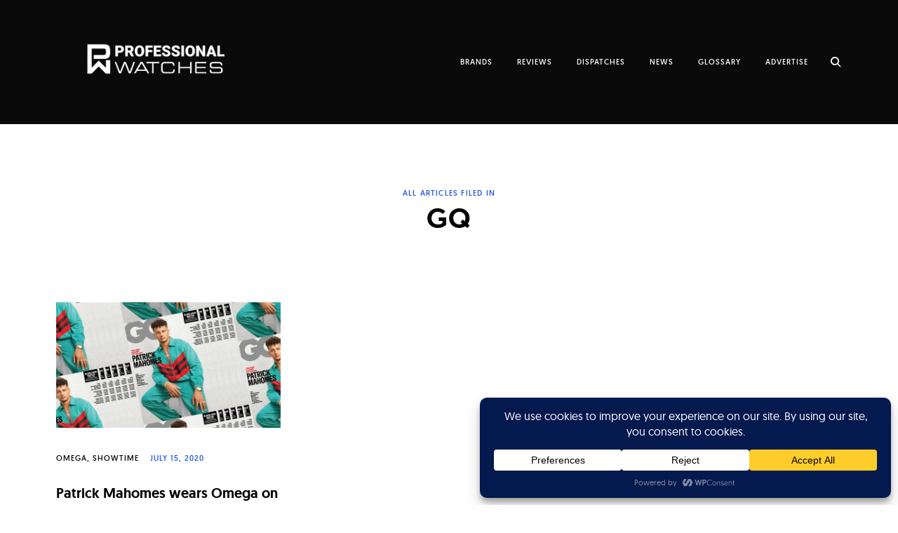

--- FILE ---
content_type: text/html; charset=UTF-8
request_url: https://professionalwatches.com/wp-admin/admin-ajax.php
body_size: -75
content:
{"content_id":6552,"counted":true,"reason":"","type":"term","subtype":"post_tag","storage":{"name":["pvc_visits_term[0]"],"value":["1769115449b6552"],"expiry":[1769115449]}}

--- FILE ---
content_type: text/html; charset=utf-8
request_url: https://www.google.com/recaptcha/api2/aframe
body_size: 267
content:
<!DOCTYPE HTML><html><head><meta http-equiv="content-type" content="text/html; charset=UTF-8"></head><body><script nonce="oYnNZ8OkWh-YOufGv35cig">/** Anti-fraud and anti-abuse applications only. See google.com/recaptcha */ try{var clients={'sodar':'https://pagead2.googlesyndication.com/pagead/sodar?'};window.addEventListener("message",function(a){try{if(a.source===window.parent){var b=JSON.parse(a.data);var c=clients[b['id']];if(c){var d=document.createElement('img');d.src=c+b['params']+'&rc='+(localStorage.getItem("rc::a")?sessionStorage.getItem("rc::b"):"");window.document.body.appendChild(d);sessionStorage.setItem("rc::e",parseInt(sessionStorage.getItem("rc::e")||0)+1);localStorage.setItem("rc::h",'1769115450882');}}}catch(b){}});window.parent.postMessage("_grecaptcha_ready", "*");}catch(b){}</script></body></html>

--- FILE ---
content_type: application/x-javascript
request_url: https://professionalwatches.com/wp-includes/js/thickbox/thickbox.js?ver=3.1-20121105
body_size: 3815
content:
/*
 * Thickbox 3.1 - One Box To Rule Them All.
 * By Cody Lindley (http://www.codylindley.com)
 * Copyright (c) 2007 cody lindley
 * Licensed under the MIT License: http://www.opensource.org/licenses/mit-license.php
*/

if ( typeof tb_pathToImage != 'string' ) {
	var tb_pathToImage = thickboxL10n.loadingAnimation;
}

/*!!!!!!!!!!!!!!!!! edit below this line at your own risk !!!!!!!!!!!!!!!!!!!!!!!*/

//on page load call tb_init
jQuery(document).ready(function(){
	tb_init('a.thickbox, area.thickbox, input.thickbox');//pass where to apply thickbox
	imgLoader = new Image();// preload image
	imgLoader.src = tb_pathToImage;
});

/*
 * Add thickbox to href & area elements that have a class of .thickbox.
 * Remove the loading indicator when content in an iframe has loaded.
 */
function tb_init(domChunk){
	jQuery( 'body' )
		.on( 'click', domChunk, tb_click )
		.on( 'thickbox:iframe:loaded', function() {
			jQuery( '#TB_window' ).removeClass( 'thickbox-loading' );
		});
}

function tb_click(){
	var t = this.title || this.name || null;
	var a = this.href || this.alt;
	var g = this.rel || false;
	tb_show(t,a,g);
	this.blur();
	return false;
}

function tb_show(caption, url, imageGroup) {//function called when the user clicks on a thickbox link

	var $closeBtn;

	try {
		if (typeof document.body.style.maxHeight === "undefined") {//if IE 6
			jQuery("body","html").css({height: "100%", width: "100%"});
			jQuery("html").css("overflow","hidden");
			if (document.getElementById("TB_HideSelect") === null) {//iframe to hide select elements in ie6
				jQuery("body").append("<iframe id='TB_HideSelect'>"+thickboxL10n.noiframes+"</iframe><div id='TB_overlay'></div><div id='TB_window' class='thickbox-loading'></div>");
				jQuery("#TB_overlay").on( 'click', tb_remove );
			}
		}else{//all others
			if(document.getElementById("TB_overlay") === null){
				jQuery("body").append("<div id='TB_overlay'></div><div id='TB_window' class='thickbox-loading'></div>");
				jQuery("#TB_overlay").on( 'click', tb_remove );
				jQuery( 'body' ).addClass( 'modal-open' );
			}
		}

		if(tb_detectMacXFF()){
			jQuery("#TB_overlay").addClass("TB_overlayMacFFBGHack");//use png overlay so hide flash
		}else{
			jQuery("#TB_overlay").addClass("TB_overlayBG");//use background and opacity
		}

		if(caption===null){caption="";}
		jQuery("body").append("<div id='TB_load'><img src='"+imgLoader.src+"' width='208' /></div>");//add loader to the page
		jQuery('#TB_load').show();//show loader

		var baseURL;
	   if(url.indexOf("?")!==-1){ //ff there is a query string involved
			baseURL = url.substr(0, url.indexOf("?"));
	   }else{
	   		baseURL = url;
	   }

	   var urlString = /\.jpg$|\.jpeg$|\.png$|\.gif$|\.bmp$|\.webp$|\.avif$/;
	   var urlType = baseURL.toLowerCase().match(urlString);

		if(urlType == '.jpg' ||
			urlType == '.jpeg' ||
			urlType == '.png' ||
			urlType == '.gif' ||
			urlType == '.bmp' ||
			urlType == '.webp' ||
			urlType == '.avif'
		){//code to show images

			TB_PrevCaption = "";
			TB_PrevURL = "";
			TB_PrevHTML = "";
			TB_NextCaption = "";
			TB_NextURL = "";
			TB_NextHTML = "";
			TB_imageCount = "";
			TB_FoundURL = false;
			if(imageGroup){
				TB_TempArray = jQuery("a[rel="+imageGroup+"]").get();
				for (TB_Counter = 0; ((TB_Counter < TB_TempArray.length) && (TB_NextHTML === "")); TB_Counter++) {
					var urlTypeTemp = TB_TempArray[TB_Counter].href.toLowerCase().match(urlString);
						if (!(TB_TempArray[TB_Counter].href == url)) {
							if (TB_FoundURL) {
								TB_NextCaption = TB_TempArray[TB_Counter].title;
								TB_NextURL = TB_TempArray[TB_Counter].href;
								TB_NextHTML = "<span id='TB_next'>&nbsp;&nbsp;<a href='#'>"+thickboxL10n.next+"</a></span>";
							} else {
								TB_PrevCaption = TB_TempArray[TB_Counter].title;
								TB_PrevURL = TB_TempArray[TB_Counter].href;
								TB_PrevHTML = "<span id='TB_prev'>&nbsp;&nbsp;<a href='#'>"+thickboxL10n.prev+"</a></span>";
							}
						} else {
							TB_FoundURL = true;
							TB_imageCount = thickboxL10n.image + ' ' + (TB_Counter + 1) + ' ' + thickboxL10n.of + ' ' + (TB_TempArray.length);
						}
				}
			}

			imgPreloader = new Image();
			imgPreloader.onload = function(){
			imgPreloader.onload = null;

			// Resizing large images - original by Christian Montoya edited by me.
			var pagesize = tb_getPageSize();
			var x = pagesize[0] - 150;
			var y = pagesize[1] - 150;
			var imageWidth = imgPreloader.width;
			var imageHeight = imgPreloader.height;
			if (imageWidth > x) {
				imageHeight = imageHeight * (x / imageWidth);
				imageWidth = x;
				if (imageHeight > y) {
					imageWidth = imageWidth * (y / imageHeight);
					imageHeight = y;
				}
			} else if (imageHeight > y) {
				imageWidth = imageWidth * (y / imageHeight);
				imageHeight = y;
				if (imageWidth > x) {
					imageHeight = imageHeight * (x / imageWidth);
					imageWidth = x;
				}
			}
			// End Resizing

			TB_WIDTH = imageWidth + 30;
			TB_HEIGHT = imageHeight + 60;
			jQuery("#TB_window").append("<a href='' id='TB_ImageOff'><span class='screen-reader-text'>"+thickboxL10n.close+"</span><img id='TB_Image' src='"+url+"' width='"+imageWidth+"' height='"+imageHeight+"' alt='"+caption+"'/></a>" + "<div id='TB_caption'>"+caption+"<div id='TB_secondLine'>" + TB_imageCount + TB_PrevHTML + TB_NextHTML + "</div></div><div id='TB_closeWindow'><button type='button' id='TB_closeWindowButton'><span class='screen-reader-text'>"+thickboxL10n.close+"</span><span class='tb-close-icon' aria-hidden='true'></span></button></div>");

			jQuery("#TB_closeWindowButton").on( 'click', tb_remove );

			if (!(TB_PrevHTML === "")) {
				function goPrev(){
					if(jQuery(document).off("click",goPrev)){jQuery(document).off("click",goPrev);}
					jQuery("#TB_window").remove();
					jQuery("body").append("<div id='TB_window'></div>");
					tb_show(TB_PrevCaption, TB_PrevURL, imageGroup);
					return false;
				}
				jQuery("#TB_prev").on( 'click', goPrev );
			}

			if (!(TB_NextHTML === "")) {
				function goNext(){
					jQuery("#TB_window").remove();
					jQuery("body").append("<div id='TB_window'></div>");
					tb_show(TB_NextCaption, TB_NextURL, imageGroup);
					return false;
				}
				jQuery("#TB_next").on( 'click', goNext );

			}

			jQuery(document).on('keydown.thickbox', function(e){
				if ( e.which == 27 ){ // close
					tb_remove();

				} else if ( e.which == 190 ){ // display previous image
					if(!(TB_NextHTML == "")){
						jQuery(document).off('thickbox');
						goNext();
					}
				} else if ( e.which == 188 ){ // display next image
					if(!(TB_PrevHTML == "")){
						jQuery(document).off('thickbox');
						goPrev();
					}
				}
				return false;
			});

			tb_position();
			jQuery("#TB_load").remove();
			jQuery("#TB_ImageOff").on( 'click', tb_remove );
			jQuery("#TB_window").css({'visibility':'visible'}); //for safari using css instead of show
			};

			imgPreloader.src = url;
		}else{//code to show html

			var queryString = url.replace(/^[^\?]+\??/,'');
			var params = tb_parseQuery( queryString );

			TB_WIDTH = (params['width']*1) + 30 || 630; //defaults to 630 if no parameters were added to URL
			TB_HEIGHT = (params['height']*1) + 40 || 440; //defaults to 440 if no parameters were added to URL
			ajaxContentW = TB_WIDTH - 30;
			ajaxContentH = TB_HEIGHT - 45;

			if(url.indexOf('TB_iframe') != -1){// either iframe or ajax window
					urlNoQuery = url.split('TB_');
					jQuery("#TB_iframeContent").remove();
					if(params['modal'] != "true"){//iframe no modal
						jQuery("#TB_window").append("<div id='TB_title'><div id='TB_ajaxWindowTitle'>"+caption+"</div><div id='TB_closeAjaxWindow'><button type='button' id='TB_closeWindowButton'><span class='screen-reader-text'>"+thickboxL10n.close+"</span><span class='tb-close-icon' aria-hidden='true'></span></button></div></div><iframe frameborder='0' hspace='0' allowtransparency='true' src='"+urlNoQuery[0]+"' id='TB_iframeContent' name='TB_iframeContent"+Math.round(Math.random()*1000)+"' onload='tb_showIframe()' style='width:"+(ajaxContentW + 29)+"px;height:"+(ajaxContentH + 17)+"px;' >"+thickboxL10n.noiframes+"</iframe>");
					}else{//iframe modal
					jQuery("#TB_overlay").off();
						jQuery("#TB_window").append("<iframe frameborder='0' hspace='0' allowtransparency='true' src='"+urlNoQuery[0]+"' id='TB_iframeContent' name='TB_iframeContent"+Math.round(Math.random()*1000)+"' onload='tb_showIframe()' style='width:"+(ajaxContentW + 29)+"px;height:"+(ajaxContentH + 17)+"px;'>"+thickboxL10n.noiframes+"</iframe>");
					}
			}else{// not an iframe, ajax
					if(jQuery("#TB_window").css("visibility") != "visible"){
						if(params['modal'] != "true"){//ajax no modal
						jQuery("#TB_window").append("<div id='TB_title'><div id='TB_ajaxWindowTitle'>"+caption+"</div><div id='TB_closeAjaxWindow'><button type='button' id='TB_closeWindowButton'><span class='screen-reader-text'>"+thickboxL10n.close+"</span><span class='tb-close-icon' aria-hidden='true'></span></button></div></div><div id='TB_ajaxContent' style='width:"+ajaxContentW+"px;height:"+ajaxContentH+"px'></div>");
						}else{//ajax modal
						jQuery("#TB_overlay").off();
						jQuery("#TB_window").append("<div id='TB_ajaxContent' class='TB_modal' style='width:"+ajaxContentW+"px;height:"+ajaxContentH+"px;'></div>");
						}
					}else{//this means the window is already up, we are just loading new content via ajax
						jQuery("#TB_ajaxContent")[0].style.width = ajaxContentW +"px";
						jQuery("#TB_ajaxContent")[0].style.height = ajaxContentH +"px";
						jQuery("#TB_ajaxContent")[0].scrollTop = 0;
						jQuery("#TB_ajaxWindowTitle").html(caption);
					}
			}

			jQuery("#TB_closeWindowButton").on( 'click', tb_remove );

				if(url.indexOf('TB_inline') != -1){
					jQuery("#TB_ajaxContent").append(jQuery('#' + params['inlineId']).children());
					jQuery("#TB_window").on('tb_unload', function () {
						jQuery('#' + params['inlineId']).append( jQuery("#TB_ajaxContent").children() ); // move elements back when you're finished
					});
					tb_position();
					jQuery("#TB_load").remove();
					jQuery("#TB_window").css({'visibility':'visible'});
				}else if(url.indexOf('TB_iframe') != -1){
					tb_position();
					jQuery("#TB_load").remove();
					jQuery("#TB_window").css({'visibility':'visible'});
				}else{
					var load_url = url;
					load_url += -1 === url.indexOf('?') ? '?' : '&';
					jQuery("#TB_ajaxContent").load(load_url += "random=" + (new Date().getTime()),function(){//to do a post change this load method
						tb_position();
						jQuery("#TB_load").remove();
						tb_init("#TB_ajaxContent a.thickbox");
						jQuery("#TB_window").css({'visibility':'visible'});
					});
				}

		}

		if(!params['modal']){
			jQuery(document).on('keydown.thickbox', function(e){
				if ( e.which == 27 ){ // close
					tb_remove();
					return false;
				}
			});
		}

		$closeBtn = jQuery( '#TB_closeWindowButton' );
		/*
		 * If the native Close button icon is visible, move focus on the button
		 * (e.g. in the Network Admin Themes screen).
		 * In other admin screens is hidden and replaced by a different icon.
		 */
		if ( $closeBtn.find( '.tb-close-icon' ).is( ':visible' ) ) {
			$closeBtn.trigger( 'focus' );
		}

	} catch(e) {
		//nothing here
	}
}

//helper functions below
function tb_showIframe(){
	jQuery("#TB_load").remove();
	jQuery("#TB_window").css({'visibility':'visible'}).trigger( 'thickbox:iframe:loaded' );
}

function tb_remove() {
 	jQuery("#TB_imageOff").off("click");
	jQuery("#TB_closeWindowButton").off("click");
	jQuery( '#TB_window' ).fadeOut( 'fast', function() {
		jQuery( '#TB_window, #TB_overlay, #TB_HideSelect' ).trigger( 'tb_unload' ).off().remove();
		jQuery( 'body' ).trigger( 'thickbox:removed' );
	});
	jQuery( 'body' ).removeClass( 'modal-open' );
	jQuery("#TB_load").remove();
	if (typeof document.body.style.maxHeight == "undefined") {//if IE 6
		jQuery("body","html").css({height: "auto", width: "auto"});
		jQuery("html").css("overflow","");
	}
	jQuery(document).off('.thickbox');
	return false;
}

function tb_position() {
var isIE6 = typeof document.body.style.maxHeight === "undefined";
jQuery("#TB_window").css({marginLeft: '-' + parseInt((TB_WIDTH / 2),10) + 'px', width: TB_WIDTH + 'px'});
	if ( ! isIE6 ) { // take away IE6
		jQuery("#TB_window").css({marginTop: '-' + parseInt((TB_HEIGHT / 2),10) + 'px'});
	}
}

function tb_parseQuery ( query ) {
   var Params = {};
   if ( ! query ) {return Params;}// return empty object
   var Pairs = query.split(/[;&]/);
   for ( var i = 0; i < Pairs.length; i++ ) {
      var KeyVal = Pairs[i].split('=');
      if ( ! KeyVal || KeyVal.length != 2 ) {continue;}
      var key = unescape( KeyVal[0] );
      var val = unescape( KeyVal[1] );
      val = val.replace(/\+/g, ' ');
      Params[key] = val;
   }
   return Params;
}

function tb_getPageSize(){
	var de = document.documentElement;
	var w = window.innerWidth || self.innerWidth || (de&&de.clientWidth) || document.body.clientWidth;
	var h = window.innerHeight || self.innerHeight || (de&&de.clientHeight) || document.body.clientHeight;
	arrayPageSize = [w,h];
	return arrayPageSize;
}

function tb_detectMacXFF() {
  var userAgent = navigator.userAgent.toLowerCase();
  if (userAgent.indexOf('mac') != -1 && userAgent.indexOf('firefox')!=-1) {
    return true;
  }
}


--- FILE ---
content_type: application/x-javascript
request_url: https://professionalwatches.com/wp-content/themes/ippo/assets/js/common.js?ver=6.9
body_size: 5279
content:
(function($) { 'use strict';

	// Global Vars

	var $window = $(window);
	var body = $('body');
	var htmlOffsetTop = parseInt($('html').css('margin-top'));
	var mainHeader = $('#masthead');
	var mainContent = $('#content');
	var primaryContent = $('#primary');
	var sidebar = $('#secondary');

	// Calculate clients viewport

	var w=window,d=document,
	e=d.documentElement,
	g=d.getElementsByTagName('body')[0];
	var x=w.innerWidth||e.clientWidth||g.clientWidth, // Viewport Width
		y=w.innerHeight||e.clientHeight||g.clientHeight; // Viewport Height

	// Checkbox and Radio buttons

	//if buttons are inside label
	function radio_checkbox_animation() {
		var checkBtn = $('label').find('input[type="checkbox"]');
		var checkLabel = checkBtn.parent('label');
		var radioBtn = $('label').find('input[type="radio"]');

		checkLabel.addClass('checkbox');

		checkLabel.click(function(){
			var $this = $(this);
			if($this.find('input').is(':checked')){
				$this.addClass('checked');
			}
			else{
				$this.removeClass('checked');
			}
		});

		var checkBtnAfter = $('label + input[type="checkbox"]');
		var checkLabelBefore = checkBtnAfter.prev('label');

		checkLabelBefore.click(function(){
			var $this = $(this);
			$this.toggleClass('checked');
		});

		radioBtn.change(function(){
			var $this = $(this);
			if($this.is(':checked')){
				$this.parent('label').siblings().removeClass('checked');
				$this.parent('label').addClass('checked');
			}
			else{
				$this.parent('label').removeClass('checked');
			}
		});
	}

	// Format image

	function formatImg(){
		// find post format image link
		var post_image_link = $('.masonry .format-image figure.featured-image').find('a');

		if(x < 768 && post_image_link.length){
			// remove thickbox class and replace href with post permalink
			post_image_link.removeClass('thickbox');

			post_image_link.each(function(){

				var $this = $(this);

				// Get permalink from data attr and content class
				var post_permalink = $this.data('post_url');
				var post_content_class = $this.attr('class');

				if(post_content_class.indexOf("no-content") >= 0){
					$this.find('img').unwrap();
				}
				else {
					$this.attr('href', post_permalink);
				}
			});

		}

		// set link on image post format for tablets
		if(x > 767 && x <= 1024){
			// remove thickbox class and replace href with post permalink
			post_image_link.each(function(){

				var $this = $(this);

				// Get permalink from data attr and content class
				var post_permalink = $this.data('post_url');
				var post_content_class = $this.attr('class');

				if(post_content_class.indexOf("no-content") < 0){
					$this.attr('href', post_permalink).removeClass('thickbox');
				}
			});
		}
	}

	// Format Video

	function videoFormat(){
		var entryVideo = $('div.entry-video');

		if(entryVideo.length){
			entryVideo.each(function(){
				var $this = $(this);

				$this.find('.featured-image').closest('.entry-video').addClass('has-img');
			});
		}
	}

	// Thickbox

	var videoThickbox = function (){
		var thickboxVideo = $('.format-video a.thickbox');

		if(thickboxVideo.length){
			thickboxVideo.on('click touchstart', function(){
				setTimeout(function(){
					$('#TB_window').addClass('format-video');
				}, 200);
			});
		}
	};

	// Wide images

	function wideImages(){
		if(body.hasClass('single-post') || body.hasClass('page') && !body.hasClass('page-template-template-headline') && !body.hasClass('page-template-template-portfolio')){

			var centerAlignImg = $('.content-area.col-sm-12 .aligncenter');

			if(centerAlignImg.length){
				x=w.innerWidth||e.clientWidth||g.clientWidth; // Viewport Width

				primaryContent.imagesLoaded(function(){
					centerAlignImg.each(function(){
						var $this = $(this);
						var centerAlignImgWidth;
						var entryContentWidth = $('.entry-content').width();

						if($this.is('img')){
							centerAlignImgWidth = $this.prop('naturalWidth');
						}
						else{
							centerAlignImgWidth = $this.find('img').prop('naturalWidth');
							if(x > 1280){
								$this.css({width: centerAlignImgWidth});
							}
							else{
								$this.css({width: ''});
							}
						}


						if(x > 1280){
							if(centerAlignImgWidth > entryContentWidth){
								if(centerAlignImgWidth > 1200){
									$this.css({marginLeft: -((1200 - entryContentWidth) / 2)});
								}
								else{
									$this.css({marginLeft: -((centerAlignImgWidth - entryContentWidth) / 2)});
								}
								$this.css({opacity: 1});
							}
							else{
								$this.css({opacity: 1});
							}
						}
						else{
							$this.css({marginLeft: ''});
						}
					});
				});

			}

		}
	}

	$(document).ready(function($){

		// Calculate clients viewport

		var x=w.innerWidth||e.clientWidth||g.clientWidth, // Viewport Width
		y=w.innerHeight||e.clientHeight||g.clientHeight; // Viewport Height

		// Global Vars

		var wScrollTop = $window.scrollTop();
		var mainHeaderHeight = mainHeader.outerHeight();

		// Demo iFrame fix

		if( window.self !== window.top ) {
			if(x > 1024){
				body.css({width: 'calc(100vw - 15px)'});
			}
			else{
				body.css({width: '100vw'});
			}
		}

		// Outline none on mousedown for focused elements

		body.on('mousedown', '*', function(e) {
			if(($(this).is(':focus') || $(this).is(e.target)) && $(this).css('outline-style') == 'none') {
				$(this).css('outline', 'none').on('blur', function() {
					$(this).off('blur').css('outline', '');
				});
			}
		});

		// Retina Logo

		if($('.retina-logo img').length){
			var retinaImage = $('.retina-logo img');

			var imageLoaded = function () {
				var theImage = new Image();

				theImage.src = retinaImage.attr('src');

				var imageWidth = theImage.width;

				retinaImage.width(imageWidth / 2);
			};

			retinaImage.each(function() {
				if( this.complete ) {
					imageLoaded.call( this );
				} else {
					$(this).one('load', imageLoaded);
				}
			});
		}

		// Disable search submit if input empty
		$( '.search-submit' ).prop( 'disabled', true );
		$( '.search-field' ).keyup( function() {
			$('.search-submit').prop( 'disabled', this.value == "" ? true : false );
		});

		// Main Header

		// sticky

		if(body.hasClass('sticky-header') && x > 767){
			mainContent = $('body:not(.fullwidth-slider):not(.carousel-slider) #content');

			mainContent.css({marginTop: (mainHeaderHeight)});

			var stickyHeaderBgColor = function(){
				var headerBgColor = mainHeader.data('bg-color');
				var mainHeaderSubMenu = mainHeader.find('.sub-menu');
				var mainHeaderAll = mainHeader.add(mainHeaderSubMenu);

				if($window.scrollTop() > 80 && !body.hasClass('fullwidth-slider')){
					mainHeaderAll.css({backgroundColor: headerBgColor});
				}
				else if($window.scrollTop() > (y - mainHeaderHeight - htmlOffsetTop) && body.hasClass('fullwidth-slider')){
					mainHeaderAll.css({backgroundColor: headerBgColor});
				}
				else{
					mainHeaderAll.css({backgroundColor: ''});
				}
			};
			stickyHeaderBgColor();

			$window.scroll(function(){
				setTimeout(function(){
					stickyHeaderBgColor();
				}, 200);
			});

			if(body.hasClass('carousel-slider')){
				if(x > 767){
					body.css({'marginTop': mainHeaderHeight});
				}
				else{
					body.css({'marginTop': ''});
				}
			}
		}

		// show content

		body.css({opacity: 1});

		// dropdown button

		var mainMenuDropdownLink = $('.nav-menu .menu-item-has-children > a, .nav-menu .page_item_has_children > a');
		var dropDownArrow = $('<a href="#" class="dropdown-toggle"><span class="screen-reader-text">toggle child menu</span><i class="icon-drop-down"></i></a>');

		mainMenuDropdownLink.after(dropDownArrow);

		// dropdown open on click

		var dropDownButton = mainMenuDropdownLink.next('a.dropdown-toggle');

		dropDownButton.on('click', function(e){
			e.preventDefault();
			var $this = $(this);
			$this.parent('li').toggleClass('toggle-on').find('.toggle-on').removeClass('toggle-on');
			$this.parent('li').siblings().removeClass('toggle-on');
		});

		// Featured Slider

		var slider;
		var direction;

		if(body.hasClass('rtl')){
			direction = true;
		}
		else{
			direction = false;
		}

		if(body.hasClass('fullwidth-slider')){

			slider = $('div.featured-slider');
			var sliderWrap = slider.parent('.featured-slider-wrap');
			var slide = slider.find('article');

			sliderWrap.css({top: htmlOffsetTop});

			if(x > 768){
				slide.height(y - htmlOffsetTop);
			}
			else{
				slide.height('360px');
			}

			if(x > 1024){
				if(body.hasClass('sticky-header')){
					mainContent.css({marginTop: (y - htmlOffsetTop)});
				}
				else{
					mainContent.css({marginTop: (y - mainHeaderHeight - htmlOffsetTop)});
				}

				var sliderHeader = slider.find('.slide-text .entry-title, .slide-text .entry-meta');

				sliderHeader.hover(
					function(){
						$(this).closest('.featured-slider').addClass('opaque');
					},
					function() {
						$(this).closest('.featured-slider').removeClass('opaque');
					});
			}
			else{
				mainContent.css({marginTop: ''});
			}

			slide.each(function(){
				var featuredImg = $(this).find('img');

				if(featuredImg.length){
					var slideImgSrc;

					if (featuredImg.attr('data-lazy-src')){
						slideImgSrc = featuredImg.attr('data-lazy-src');
					}
					else{
						slideImgSrc = featuredImg.attr('src');
					}
					$(this).find('.featured-image').css('background-image', 'url('+slideImgSrc+')');
				}
			});

			slider.slick({
				slide: 'article',
				infinite: true,
				speed: 600,
				fade: true,
				useTransform: true,
				centerMode: true,
				centerPadding: 0,
				initialSlide: 0,
				dots: false,
				touchThreshold: 20,
				slidesToShow: 1,
				cssEase: 'cubic-bezier(0.28, 0.12, 0.22, 1)',
				rtl: direction,
				responsive: [
					{
						breakpoint: 769,
						settings: {
							draggable: true,
							centerPadding: 0,
							arrows: false,
							dots: true
						}
					}
				]
			});

			// show slider after init
			setTimeout(function(){
				slider.closest('.featured-slider-wrap').css({opacity: 1});
			}, 2000);

			var fullwidthSlider = function() {
				var sliderHeight = slider.outerHeight();
				if(x > 1024){
					if(wScrollTop > 0){
						slider.css({opacity: (sliderHeight - wScrollTop) / sliderHeight});
					}
					else{
						slider.css({opacity: 1});
					}
				}
			};
			fullwidthSlider();

			$window.scroll(function(){
				setTimeout(function(){
					wScrollTop = $(window).scrollTop();
					fullwidthSlider();
				}, 200);
			});
		}
		else if(body.hasClass('carousel-slider')){
			slider = $('div.featured-slider');

			slider.slick({
				slide: 'article',
				infinite: true,
				speed: 500,
				useTransform: true,
				centerMode: true,
				centerPadding: '20%',
				draggable: true,
				initialSlide: 0,
				dots: false,
				touchThreshold: 20,
				slidesToShow: 1,
				cssEase: 'cubic-bezier(0.28, 0.12, 0.22, 1)',
				rtl: direction,
				responsive: [
					{
						breakpoint: 992,
						settings: {
							draggable: true,
							centerPadding: 0,
							arrows: false,
							dots: true
						}
					}
				]
			});

			// show slider after init
			setTimeout(function(){
				slider.closest('.featured-slider-wrap').css({opacity: 1});
			}, 1000);
		}

		// Checkbox and Radio buttons

		radio_checkbox_animation();

		// Template Headline

		if(body.hasClass('page-template-template-headline')){
			var headline = $('div.headline-content-container');
			mainContent.prepend(headline);
			setTimeout(function(){
				headline.addClass('show-headline');
			}, 800);
		}

		// Format image

		formatImg();

		// big search field

		var bigSearchWrap = $('div.search-wrap');
		var bigSearchField = bigSearchWrap.find('.search-field');
		var bigSearchTrigger = $('#big-search-trigger');
		var bigSearchClose = $('#big-search-close');

		bigSearchClose.on('touchend click', function(e){
			e.preventDefault();
			var $this = $(this);
			if(body.hasClass('big-search')){
				body.removeClass('big-search');
				setTimeout(function(){
					$this.siblings('.search-wrap').find('.search-field').blur();
				}, 100);
			}
		});

		bigSearchTrigger.on('touchend click', function(e){
			e.preventDefault();
			e.stopPropagation();
			var $this = $(this);
			body.addClass('big-search');
			setTimeout(function(){
				$this.siblings('.search-wrap').find('.search-field').focus();
			}, 100);
		});

		bigSearchField.on('touchend click', function(e){
			e.stopPropagation();
		});

		// Featured image - Portrait / Remove Post Navigation on scroll

		if(body.hasClass('single-post')){

			var portraitImg = $('.featured-portrait');
			var postNav = $('.posts-navigation');

			if(portraitImg.length){
				var portraitSibling = $('.entry-header');

				if(x > 767){
					portraitSibling.after(portraitImg);
					portraitImg.parent().addClass('portrait-wrap');
					portraitImg.css({opacity: 1});
				}
			}

			var hidePostNav = function() {
				var siteFooterOffsetTop = $('#colophon').offset().top;
				if(x > 1024){
					if(wScrollTop > (siteFooterOffsetTop - y - 100)){
						postNav.addClass('hide-nav');
					}
					else{
						postNav.removeClass('hide-nav');
					}
				}
			};
			hidePostNav();

			$window.scroll(function(){
				setTimeout(function(){
					wScrollTop = $(window).scrollTop();
					hidePostNav();
				}, 200);
			});

		}

		// Dropcaps

		if(body.hasClass('single-post') || body.hasClass('page')){

			var dropcap = $('span.dropcap');
			if(dropcap.length){
				dropcap.each(function(){
					var $this = $(this);
					$this.attr('data-dropcap', $this.text());
				});
			}

		}

		// Sharedaddy

		function shareDaddy(){
			var shareTitle = $('.sd-title');

			if(shareTitle.length){
				shareTitle.on('click', function(){
					$(this).closest('.sd-social').toggleClass('sd-open');
				});
			}
		}

		shareDaddy();

		// Back to top

		if(x > 1024){
			var toTopArrow = $('a.back-to-top');

			toTopArrow.on('click touchstart', function (e) {
				e.preventDefault();
				$('html, body').animate({scrollTop: 0}, 800, 'swing');
				return false;
			});

			$(window).scroll(function () {
				var $this = $(this);
				if($this.scrollTop() > 600) {
					toTopArrow.fadeIn();
				}
				else{
					toTopArrow.fadeOut();
				}
			});
		}

		// Gallery with full size images

		function galleryFullSizeImg(){
			var fullSizeThumbGallery = $('div.gallery-size-full');

			if(fullSizeThumbGallery.length){
				fullSizeThumbGallery.each(function(){
					var $this = $(this);
					var galleryItemCount = $this.find('.gallery-item').length;
					if(body.hasClass('single')){
						$this.append('<span class="gallery-count">01 / 0'+galleryItemCount+'</span>');
					}
					else{
						$this.parent().addClass('fullsize-gallery').siblings().find('.edit-link').append('<span class="gallery-count">01 / 0'+galleryItemCount+'</span>');
					}
				});
			}
		}

		galleryFullSizeImg();

		// Format Video

		videoFormat();

		// Thickbox

		if(!body.hasClass('single')){

			videoThickbox();

		}

		// If single has sidebar

		if(sidebar.length){
			$('#primary').addClass('has-sidebar');
		}

	}); // End Document Ready

	$(window).load(function(){

		// Calculate clients viewport

		var x=w.innerWidth||e.clientWidth||g.clientWidth, // Viewport Width
		y=w.innerHeight||e.clientHeight||g.clientHeight; // Viewport Height

		body.addClass('page-loaded');

		// Wide images

		wideImages();

		// Masonry call

		var $container = $('div.masonry');

		$container.imagesLoaded( function() {
			$container.masonry({
				columnWidth: '.grid-sizer',
				itemSelector: '.masonry article',
				transitionDuration: 0
			}).masonry('layout');

			var infiniteHandle = $('#infinite-handle');

			var masonryChild = $container.find('article.hentry');

			infiniteHandle.css({opacity: 1});

			masonryChild.each(function(i){
				setTimeout(function(){
					masonryChild.eq(i).addClass('post-loaded animate');
				}, 200 * (i+1));
			});
		});

		// On Infinite Scroll Load

		var $container     = $('div.masonry'),
			infiniteHandle = $('#infinite-handle'),
			loadingImg     = js_vars.url + '/assets/img/spinner.gif',
			no_more_posts  = js_vars.no_more_text,
			loadNumber     = 1;

		if(infiniteHandle.length){

			if(x > 1024){
				infiniteHandle.parent().css('margin-bottom', 250);
			}
			else{
				infiniteHandle.parent().css('margin-bottom', 110);
			}
		}

		var opts = {
			lines: 7 // The number of lines to draw
			, length: 10 // The length of each line
			, width: 4 // The line thickness
			, radius: 10 // The radius of the inner circle
			, scale: 0.5 // Scales overall size of the spinner
			, corners: 1 // Corner roundness (0..1)
			, color: '#000' // #rgb or #rrggbb or array of colors
			, opacity: 0.1 // Opacity of the lines
			, rotate: 13 // The rotation offset
			, direction: 1 // 1: clockwise, -1: counterclockwise
			, speed: 1 // Rounds per second
			, trail: 74 // Afterglow percentage
			, fps: 20 // Frames per second when using setTimeout() as a fallback for CSS
			, zIndex: 2e9 // The z-index (defaults to 2000000000)
			, className: 'spinner' // The CSS class to assign to the spinner
			, top: 'auto' // Top position relative to parent
			, left: 'auto' // Left position relative to parent
			, shadow: false // Whether to render a shadow
			, hwaccel: false // Whether to use hardware acceleration
		};

		var target = document.getElementById('loading-is');
		var spinner = new Spinner(opts).spin(target);

		function spinnerShow(){
			$('#loading-is').show();
		}

		function spinnerHide(){
			$('#loading-is').hide();
		}

		$container.infinitescroll({
			navSelector  : '#infinite-handle',    // selector for the paged navigation
			nextSelector : '#infinite-handle .nav-next a',  // selector for the NEXT link (to page 2)
			itemSelector : 'div.masonry .hentry',
			loading: {
				finishedMsg: no_more_posts,
				msgText: '',
				//img: loadingImg,
				selector: '#loading-is'
			}
		},
		function(){

			// Reactivate masonry on post load

			var newEl = $container.children().not('article.post-loaded, span.infinite-loader, div.grid-sizer').addClass('post-loaded');

			newEl.hide();
			newEl.imagesLoaded(function () {

				// Reactivate masonry on post load

				$container.masonry('appended', newEl, true).masonry('reloadItems').masonry('layout');

				setTimeout(function(){
					newEl.each(function(i){
						var $this = $(this);

						if($this.find('iframe').length){
							var $iframe = $this.find('iframe');
							var $iframeSrc = $iframe.attr('src');

							$iframe.load($iframeSrc, function(){
								$container.masonry('layout');
							});
						}

						// Gallery with full size images

						var fullSizeThumbGallery = $this.find('div.gallery-size-full');

						if(fullSizeThumbGallery.length){
							fullSizeThumbGallery.each(function(){
								var $this = $(this);
								var galleryItemCount = $this.find('.gallery-item').length;
								if(body.hasClass('single')){
									$this.append('<span class="gallery-count">01 / 0'+galleryItemCount+'</span>');
								}
								else{
									$this.parent().addClass('fullsize-gallery').siblings().find('.edit-link').append('<span class="gallery-count">01 / 0'+galleryItemCount+'</span>');
								}
							});
						}

						setTimeout(function(){
							newEl.eq(i).addClass('animate');
						}, 200 * (i+1));
					});
				}, 150);

				// Checkbox and Radio buttons

				radio_checkbox_animation();

				// Format image

				formatImg();

				// Format Video

				videoFormat();

				// Thickbox

				videoThickbox();

			});

			// The maximum number of pages the current query can return.
			var max = parseInt( js_vars.maxPages );
			loadNumber++;
			spinnerHide();

			if ( js_vars.is_type == 'click' && loadNumber < max ) {
				// Display Load More button
				$('#infinite-handle').show();
			}

		});

		if ( 'infinite-scroll' == js_vars.paging_type && js_vars.is_type == 'scroll' ) {
			spinnerShow();
		}

		// If Infinite Scroll on click is choosen
		if ( 'infinite-scroll' == js_vars.paging_type && js_vars.is_type == 'click' ) {

			//Onclick InfiniteScroll
			$(window).unbind('.infscr');

			$("#infinite-handle .nav-next a").on('click', function(e){
				e.preventDefault();

				$container.infinitescroll('retrieve');
				spinnerShow();
				return false;
			});

		}

		if(body.hasClass('neverending') && body.hasClass('infinite-scroll')){
			var pagePaddingTop = parseInt($('#page').css('padding-top'));
			$container.css({minHeight: $('#main').height() + htmlOffsetTop + pagePaddingTop});
		}

	}); // End Window Load

	$(window).resize(function(){

		// Calculate clients viewport

		function viewport() {
			var e = window, a = 'inner';
			if(!('innerWidth' in window )) {
				a = 'client';
				e = document.documentElement || document.body;
			}
			return { width : e[ a+'Width' ] , height : e[ a+'Height' ] };
		}

		var w=window,d=document,
			e=d.documentElement,
			g=d.getElementsByTagName('body')[0],
			x=w.innerWidth||e.clientWidth||g.clientWidth, // Viewport Width
			y=w.innerHeight||e.clientHeight||g.clientHeight; // Viewport Height

		// Global Vars

		var wScrollTop = $window.scrollTop();
		var mainHeaderHeight = mainHeader.outerHeight();

		// Demo iFrame fix

		if( window.self !== window.top ) {
			body.css({width: '100vw'});
		}

		// Wide images

		wideImages();

		// Main Header

		// sticky

		if(body.hasClass('sticky-header')){
			mainContent = $('body:not(.fullwidth-slider):not(.carousel-slider) #content');
			if(x > 767){
				mainContent.css({marginTop: (mainHeaderHeight)});
			}
			else{
				mainContent.css({marginTop: ''});
			}


			if(body.hasClass('carousel-slider')){
				if(x > 767){
					body.css({'marginTop': mainHeaderHeight});
				}
				else{
					body.css({'marginTop': ''});
				}
			}
		}

		// Featured Slider

		var slider;

		if(body.hasClass('fullwidth-slider')){

			slider = $('div.featured-slider');
			var slide = slider.find('article');

			if(x > 768){
				slide.height(y - htmlOffsetTop);
			}
			else{
				slide.height('360px').width(x);
			}

			if(x > 1024){
				if(body.hasClass('sticky-header')){
					mainContent.css({marginTop: (y - htmlOffsetTop)});
				}
				else{
					mainContent.css({marginTop: (y - mainHeaderHeight - htmlOffsetTop)});
				}
			}
			else{
				mainContent.css({marginTop: ''});
			}
			var sliderHeight = slider.outerHeight();

			var fullwidthSlider = function() {
				if(x > 1024){
					if(wScrollTop > 0){
						slider.css({opacity: (sliderHeight - wScrollTop) / sliderHeight});
					}
					else{
						slider.css({opacity: 1});
					}
				}
			};
			fullwidthSlider();

			$window.scroll(function(){
				wScrollTop = $(window).scrollTop();
				fullwidthSlider();
			});

		}

		if(body.hasClass('carousel-slider')){
			if(x > 767){
				body.css({'marginTop': mainHeaderHeight});
			}
			else{
				body.css({'marginTop': ''});
			}
		}

		// Featured image - Portrait

		if(body.hasClass('single-post')){

			var portraitImg = $('.featured-portrait');

			if(portraitImg.length){
				var portraitSibling = $('.entry-header');

				if(x > 767){
					portraitSibling.after(portraitImg);
					portraitImg.parent().addClass('portrait-wrap');
				}
				else{
					portraitSibling.before(portraitImg);
					portraitImg.parent().removeClass('portrait-wrap');
				}
			}

		}

		// On Infinite Scroll Load

		var infiniteHandle = $('#infinite-handle');

		if(infiniteHandle.length){

			if(x > 1024){
				infiniteHandle.parent().css('margin-bottom', 250);
			}
			else{
				infiniteHandle.parent().css('margin-bottom', 110);
			}
		}

	}); // End Window Resize

})(jQuery);
